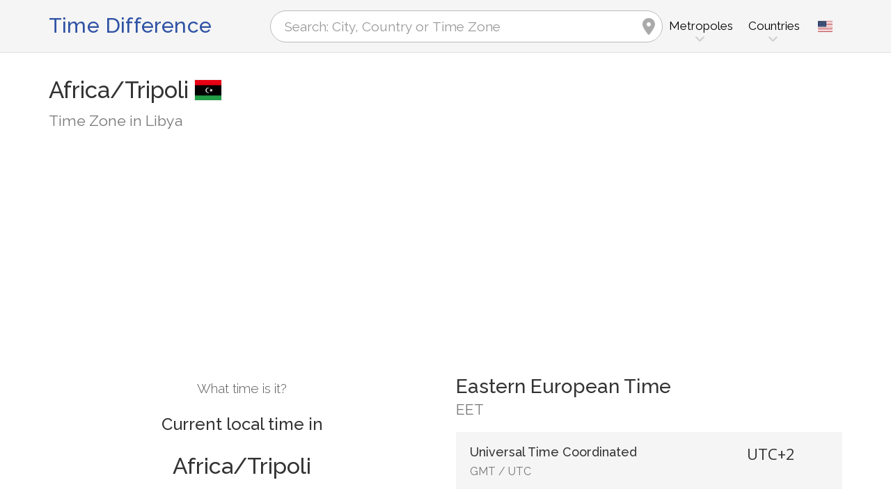

--- FILE ---
content_type: text/html; charset=utf-8
request_url: https://www.zeitverschiebung.net/en/timezone/africa--tripoli
body_size: 10385
content:
<!DOCTYPE html><!--[if IE 9]> <html lang="en" class="ie9"> <![endif]--><!--[if !IE]><!--><html lang="en"><!--<![endif]--><head> <meta charset="utf-8"> <link href="//fundingchoicesmessages.google.com" rel="preconnect dns-prefetch" crossorigin><script> function cmp_show_ads_after_consent() {   (adsbygoogle=window.adsbygoogle||[]).pauseAdRequests=0;   } function cmp_change_ads(tcData) { var MeasureContentPerformance = tcData.purpose.consents[8] || false; var hasDeviceStorageAndAccessConsent = tcData.purpose.consents[1] || false; var BasicAds = tcData.purpose.consents[2] || false; if ( hasDeviceStorageAndAccessConsent && BasicAds ) {  (adsbygoogle=window.adsbygoogle||[]).pauseAdRequests=0; if ( MeasureContentPerformance ) {  } } else { if ( MeasureContentPerformance ) {  }  var ads = document.querySelectorAll('.adsbygoogle'), i = 0, l = ads.length; for (i; i < l; i++) { ads[i].style.display = 'none'; } } }  function update_gtag_consent(tcData) {  gtag('consent', 'update', { 'ad_user_data': tcData.purpose.consents[3] ? 'granted' : 'denied', 'ad_personalization': tcData.purpose.consents[4] ? 'granted' : 'denied', 'ad_storage': tcData.purpose.consents[1] ? 'granted' : 'denied', 'analytics_storage': tcData.purpose.consents[8] ? 'granted' : 'denied' }); } var check_tcfapi = window.setInterval(function() { typeof __tcfapi === 'function' ? (window.clearInterval(check_tcfapi), __tcfapi('addEventListener', 2, function(tcData, success) { if ( tcData.eventStatus === 'cmpuishown' ) {   gtag('consent', 'default', { 'ad_storage': 'denied', 'ad_user_data': 'denied', 'ad_personalization': 'denied', 'analytics_storage': 'denied', 'wait_for_update': 500 }); } if (tcData.eventStatus === 'tcloaded' || tcData.eventStatus === 'useractioncomplete') {  if ( ! tcData.gdprApplies ) {  cmp_show_ads_after_consent(); } else {    var hasDeviceStorageAndAccessConsent = tcData.purpose.consents[1] || false;  if (hasDeviceStorageAndAccessConsent) {  var hasGoogleAdvertisingProductsConsent = tcData.vendor.consents[755] || false;  if ( hasGoogleAdvertisingProductsConsent ) {  cmp_show_ads_after_consent(); } else { cmp_change_ads(tcData); } } else { cmp_change_ads(tcData); } } update_gtag_consent(tcData); } })) : null ; /* Intervall (Schleife) nach nach 5 Sekunden beenden, wenn CMP auf dieser Seite überhaupt nicht geladen wird (z.B. adsense = FALSE) */ if ( typeof clearIntervalIfNotFunction === 'undefined' ) { clearIntervalIfNotFunction = true; setTimeout(() => { if ( typeof __tcfapi !== 'function' ) { window.clearInterval(check_tcfapi); } }, "5000"); } }, 50); </script> <link href="//fonts.googleapis.com" rel="preconnect" crossorigin> <link href="//fonts.gstatic.com" rel="preconnect" crossorigin> <link href="//cdnjs.cloudflare.com" rel="preconnect" crossorigin> <link href="//pagead2.googlesyndication.com" rel="preconnect" crossorigin> <link href="//googleads.g.doubleclick.net" rel="preconnect" crossorigin> <link href="//static.doubleclick.net" rel="preconnect" crossorigin> <title>Africa/Tripoli: Time Zone in Libya, Current local time</title> <meta name="robots" content="index,follow,max-image-preview:large" /> <meta name="viewport" content="width=device-width, initial-scale=1.0"> <link rel="apple-touch-icon" sizes="180x180" href="https://www.zeitverschiebung.net/img/favicon/apple-touch-icon.png"> <link rel="icon" type="image/png" sizes="32x32" href="https://www.zeitverschiebung.net/img/favicon/favicon-32x32.png"> <link rel="icon" type="image/png" sizes="16x16" href="https://www.zeitverschiebung.net/img/favicon/favicon-16x16.png"> <link rel="manifest" href="https://www.zeitverschiebung.net/img/favicon/site.webmanifest.php?lang=en"> <link rel="mask-icon" href="https://www.zeitverschiebung.net/img/favicon/safari-pinned-tab.svg" color="#f5f5f5"> <link rel="shortcut icon" href="https://www.zeitverschiebung.net/img/favicon/favicon.ico"> <meta name="msapplication-TileColor" content="#ffffff"> <meta name="msapplication-config" content="https://www.zeitverschiebung.net/img/favicon/browserconfig.xml"> <meta name="theme-color" content="#f5f5f5"> <link rel="alternate" hreflang="de" href="https://www.zeitverschiebung.net/de/timezone/africa--tripoli" /><link rel="alternate" hreflang="en" href="https://www.zeitverschiebung.net/en/timezone/africa--tripoli" /><link rel="alternate" hreflang="es" href="https://www.zeitverschiebung.net/es/timezone/africa--tripoli" /><link rel="alternate" hreflang="fr" href="https://www.zeitverschiebung.net/fr/timezone/africa--tripoli" /><link rel="alternate" hreflang="zh-hans" href="https://www.zeitverschiebung.net/cn/timezone/africa--tripoli" /><link rel="alternate" hreflang="hi" href="https://www.zeitverschiebung.net/in/timezone/africa--tripoli" /> <meta property="og:title" content="Africa/Tripoli: Time Zone in Libya, Current local time" /> <meta property="og:site_name" content="Time Difference" /> <meta property="og:type" content="website" /> <meta property="og:url" content="https://www.zeitverschiebung.net/en/timezone/africa--tripoli" /> <meta property="og:image" content="https://www.zeitverschiebung.net/img/open-graph/image.php?lang=en&location=Africa%2FTripoli"> <meta property="og:image:width" content="800" /> <meta property="og:image:height" content="500" />  <link rel="stylesheet" type="text/css" href="https://cdnjs.cloudflare.com/ajax/libs/twitter-bootstrap/3.4.1/css/bootstrap.min.css"/> <link rel="stylesheet" type="text/css" href="https://fonts.googleapis.com/css?family=Open+Sans|Raleway:500,400,300&display=swap">    <link rel="stylesheet" href="https://cdnjs.cloudflare.com/ajax/libs/font-awesome/6.4.2/css/fontawesome.min.css" integrity="sha512-siarrzI1u3pCqFG2LEzi87McrBmq6Tp7juVsdmGY1Dr8Saw+ZBAzDzrGwX3vgxX1NkioYNCFOVC0GpDPss10zQ==" crossorigin="anonymous" referrerpolicy="no-referrer" /> <link rel="stylesheet" href="https://cdnjs.cloudflare.com/ajax/libs/font-awesome/6.4.2/css/solid.min.css" integrity="sha512-P9pgMgcSNlLb4Z2WAB2sH5KBKGnBfyJnq+bhcfLCFusrRc4XdXrhfDluBl/usq75NF5gTDIMcwI1GaG5gju+Mw==" crossorigin="anonymous" referrerpolicy="no-referrer" /> <link rel="stylesheet" href="https://cdnjs.cloudflare.com/ajax/libs/font-awesome/6.4.2/css/v4-shims.min.css" integrity="sha512-fWfO/7eGDprvp7/UATnfhpPDgF33fetj94tDv9q0z/WN4PDYiTP97+QcV1QWgpbkb+rUp76g6glID5mdf/K+SQ==" crossorigin="anonymous" referrerpolicy="no-referrer" /> <link rel="stylesheet" href="https://cdnjs.cloudflare.com/ajax/libs/font-awesome/6.4.2/css/brands.min.css" integrity="sha512-W/zrbCncQnky/EzL+/AYwTtosvrM+YG/V6piQLSe2HuKS6cmbw89kjYkp3tWFn1dkWV7L1ruvJyKbLz73Vlgfg==" crossorigin="anonymous" referrerpolicy="no-referrer" /> <link rel="stylesheet" href="https://cdnjs.cloudflare.com/ajax/libs/flag-icon-css/3.5.0/css/flag-icon.min.css" integrity="sha512-Cv93isQdFwaKBV+Z4X8kaVBYWHST58Xb/jVOcV9aRsGSArZsgAnFIhMpDoMDcFNoUtday1hdjn0nGp3+KZyyFw==" crossorigin="anonymous" /> <link href="https://www.zeitverschiebung.net/inc/style.min.css?v=OTE=" rel="stylesheet" type="text/css" />   <script async src="https://www.googletagmanager.com/gtag/js?id=G-3FMH6BQKWR"></script> <script> window.dataLayer = window.dataLayer || []; function gtag(){dataLayer.push(arguments);} gtag('js', new Date()); gtag('config', 'G-3FMH6BQKWR'); </script> <script async src="https://pagead2.googlesyndication.com/pagead/js/adsbygoogle.js?client=ca-pub-1229119852267723" crossorigin="anonymous"> </script> </head><body class="no-trans transparent-header"> <div class="page-wrapper">  <div class="header-container">        <header class="header fixed fixed-before clearfix"> <div class="container"> <div class="row"> <div class="col-md-3">   <div class="header-left clearfix">  <div id="logo" class="logo en"> <a href="https://www.zeitverschiebung.net/en/">Time Difference</a> </div> </div>  </div> <div class="col-md-9">   <div class="header-right clearfix">       <div class="main-navigation animated with-dropdown-buttons">   <nav class="navbar navbar-default"> <div class="container-fluid">  <div class="navbar-header"> <div class="row"> <div class="col-md-12 col-sm-12 col-xs-10 search-col"> <form class="form" method="get" action="https://www.zeitverschiebung.net/en/search/"> <input name="q" id="search" type="text" class="form-control ml-10 mr-10 search " placeholder="Search: City, Country or Time Zone" aria-label="Search: City, Country or Time Zone"> <i class="fa fa-map-marker form-control-feedback hidden-xs hidden-sm"></i> </form> </div> <div class="col-xs-2 burger-menu-col"> <button type="button" class="navbar-toggle" data-toggle="collapse" data-target="#navbar-collapse-1"> <span class="sr-only">Toggle navigation</span> <span class="icon-bar"></span> <span class="icon-bar"></span> <span class="icon-bar"></span> </button> </div> </div> </div>  <div class="collapse navbar-collapse" id="navbar-collapse-1"> <h4 class="visible-xs mobile-headline">Time Difference, Current Local Time and Date of the World's Time Zones. <img loading="lazy" width="40" height="40" src="https://www.zeitverschiebung.net/img/zeitverschiebung.svg" alt="Africa/Tripoli: Time Zone in Libya, Current local time" /> </h4>  <ul class="nav navbar-nav "> <li class="dropdown mega-menu"> <a href="#" class="dropdown-toggle" data-toggle="dropdown">Metropoles</a> <ul class="dropdown-menu"> <li> <div class="row"> <div class="col-md-12"> <h4 class="title">The largest cities on the planet</h4> <div class="row"> <div class="col-sm-6 col-md-3"> <div class="divider"></div> <ul class="menu"> <li><a href="https://www.zeitverschiebung.net/en/city/1796236"><span class="flag-icon flag-icon-cn"></span>Shanghai<small class="text-muted">, China</small></a></li><li><a href="https://www.zeitverschiebung.net/en/city/1816670"><span class="flag-icon flag-icon-cn"></span>Beijing<small class="text-muted">, China</small></a></li><li><a href="https://www.zeitverschiebung.net/en/city/1795565"><span class="flag-icon flag-icon-cn"></span>Shenzhen<small class="text-muted">, China</small></a></li><li><a href="https://www.zeitverschiebung.net/en/city/1809858"><span class="flag-icon flag-icon-cn"></span>Guangzhou<small class="text-muted">, China</small></a></li><li><a href="https://www.zeitverschiebung.net/en/city/2314302"><span class="flag-icon flag-icon-cd"></span>Kinshasa<small class="text-muted">, Democratic Republic of the Congo</small></a></li><li><a href="https://www.zeitverschiebung.net/en/city/2332459"><span class="flag-icon flag-icon-ng"></span>Lagos<small class="text-muted">, Nigeria</small></a></li><li><a href="https://www.zeitverschiebung.net/en/city/745044"><span class="flag-icon flag-icon-tr"></span>Istanbul<small class="text-muted">, Turkey</small></a></li><li><a href="https://www.zeitverschiebung.net/en/city/1815286"><span class="flag-icon flag-icon-cn"></span>Chengdu<small class="text-muted">, China</small></a></li><li><a href="https://www.zeitverschiebung.net/en/city/1275339"><span class="flag-icon flag-icon-in"></span>Mumbai<small class="text-muted">, India</small></a></li><li><a href="https://www.zeitverschiebung.net/en/city/3448439"><span class="flag-icon flag-icon-br"></span>São Paulo<small class="text-muted">, Brazil</small></a></li> </ul> </div> <div class="col-sm-6 col-md-3"> <div class="divider"></div> <ul class="menu"> <li><a href="https://www.zeitverschiebung.net/en/city/3530597"><span class="flag-icon flag-icon-mx"></span>Mexico City<small class="text-muted">, Mexico</small></a></li><li><a href="https://www.zeitverschiebung.net/en/city/1174872"><span class="flag-icon flag-icon-pk"></span>Karachi<small class="text-muted">, Pakistan</small></a></li><li><a href="https://www.zeitverschiebung.net/en/city/1792947"><span class="flag-icon flag-icon-cn"></span>Tianjin<small class="text-muted">, China</small></a></li><li><a href="https://www.zeitverschiebung.net/en/city/1273294"><span class="flag-icon flag-icon-in"></span>Delhi<small class="text-muted">, India</small></a></li><li><a href="https://www.zeitverschiebung.net/en/city/1791247"><span class="flag-icon flag-icon-cn"></span>Wuhan<small class="text-muted">, China</small></a></li><li><a href="https://www.zeitverschiebung.net/en/city/524901"><span class="flag-icon flag-icon-ru"></span>Moscow<small class="text-muted">, Russia</small></a></li><li><a href="https://www.zeitverschiebung.net/en/city/1185241"><span class="flag-icon flag-icon-bd"></span>Dhaka<small class="text-muted">, Bangladesh</small></a></li><li><a href="https://www.zeitverschiebung.net/en/city/1835848"><span class="flag-icon flag-icon-kr"></span>Seoul<small class="text-muted">, South Korea</small></a></li><li><a href="https://www.zeitverschiebung.net/en/city/1812545"><span class="flag-icon flag-icon-cn"></span>Dongguan<small class="text-muted">, China</small></a></li><li><a href="https://www.zeitverschiebung.net/en/city/360630"><span class="flag-icon flag-icon-eg"></span>Cairo<small class="text-muted">, Egypt</small></a></li> </ul> </div> <div class="col-sm-6 col-md-3"> <div class="divider"></div> <ul class="menu"> <li><a href="https://www.zeitverschiebung.net/en/city/1790630"><span class="flag-icon flag-icon-cn"></span>Xi’an<small class="text-muted">, China</small></a></li><li><a href="https://www.zeitverschiebung.net/en/city/1799962"><span class="flag-icon flag-icon-cn"></span>Nanjing<small class="text-muted">, China</small></a></li><li><a href="https://www.zeitverschiebung.net/en/city/1808926"><span class="flag-icon flag-icon-cn"></span>Hangzhou<small class="text-muted">, China</small></a></li><li><a href="https://www.zeitverschiebung.net/en/city/1811103"><span class="flag-icon flag-icon-cn"></span>Foshan<small class="text-muted">, China</small></a></li><li><a href="https://www.zeitverschiebung.net/en/city/1566083"><span class="flag-icon flag-icon-vn"></span>Ho Chi Minh City<small class="text-muted">, Vietnam</small></a></li><li><a href="https://www.zeitverschiebung.net/en/city/2643743"><span class="flag-icon flag-icon-gb"></span>London<small class="text-muted">, United Kingdom</small></a></li><li><a href="https://www.zeitverschiebung.net/en/city/5128581"><span class="flag-icon flag-icon-us"></span>New York City<small class="text-muted">, United States</small></a></li><li><a href="https://www.zeitverschiebung.net/en/city/1642911"><span class="flag-icon flag-icon-id"></span>Jakarta<small class="text-muted">, Indonesia</small></a></li><li><a href="https://www.zeitverschiebung.net/en/city/1277333"><span class="flag-icon flag-icon-in"></span>Bengaluru<small class="text-muted">, India</small></a></li><li><a href="https://www.zeitverschiebung.net/en/city/1850147"><span class="flag-icon flag-icon-jp"></span>Tokyo<small class="text-muted">, Japan</small></a></li> </ul> </div> <div class="col-sm-6 col-md-3"> <div class="divider"></div> <ul class="menu"> <li><a href="https://www.zeitverschiebung.net/en/city/1581130"><span class="flag-icon flag-icon-vn"></span>Hanoi<small class="text-muted">, Vietnam</small></a></li><li><a href="https://www.zeitverschiebung.net/en/city/1668341"><span class="flag-icon flag-icon-tw"></span>Taipei<small class="text-muted">, Taiwan</small></a></li><li><a href="https://www.zeitverschiebung.net/en/city/3936456"><span class="flag-icon flag-icon-pe"></span>Lima<small class="text-muted">, Peru</small></a></li><li><a href="https://www.zeitverschiebung.net/en/city/3688689"><span class="flag-icon flag-icon-co"></span>Bogotá<small class="text-muted">, Colombia</small></a></li><li><a href="https://www.zeitverschiebung.net/en/city/1819729"><span class="flag-icon flag-icon-hk"></span>Hong Kong<small class="text-muted">, Hong Kong</small></a></li><li><a href="https://www.zeitverschiebung.net/en/city/1814906"><span class="flag-icon flag-icon-cn"></span>Chongqing<small class="text-muted">, China</small></a></li><li><a href="https://www.zeitverschiebung.net/en/city/98182"><span class="flag-icon flag-icon-iq"></span>Baghdad<small class="text-muted">, Iraq</small></a></li><li><a href="https://www.zeitverschiebung.net/en/city/1797929"><span class="flag-icon flag-icon-cn"></span>Qingdao<small class="text-muted">, China</small></a></li><li><a href="https://www.zeitverschiebung.net/en/city/112931"><span class="flag-icon flag-icon-ir"></span>Tehran<small class="text-muted">, Iran</small></a></li><li><a href="https://www.zeitverschiebung.net/en/city/2034937"><span class="flag-icon flag-icon-cn"></span>Shenyang<small class="text-muted">, China</small></a></li> </ul> </div> </div> </div> </div> </li> </ul> </li> <li class="dropdown mega-menu"> <a href="#" class="dropdown-toggle" data-toggle="dropdown">Countries</a> <ul class="dropdown-menu"> <li> <div class="row"> <div class="col-md-12"> <h4 class="title">List of countries by population</h4> <div class="row"> <div class="col-sm-6 col-md-3"> <div class="divider"></div> <ul class="menu"> <li><a href="https://www.zeitverschiebung.net/en/country/cn"><span class="flag-icon flag-icon-cn"></span>China</a></li><li><a href="https://www.zeitverschiebung.net/en/country/in"><span class="flag-icon flag-icon-in"></span>India</a></li><li><a href="https://www.zeitverschiebung.net/en/country/us"><span class="flag-icon flag-icon-us"></span>USA</a></li><li><a href="https://www.zeitverschiebung.net/en/country/id"><span class="flag-icon flag-icon-id"></span>Indonesia</a></li><li><a href="https://www.zeitverschiebung.net/en/country/pk"><span class="flag-icon flag-icon-pk"></span>Pakistan</a></li><li><a href="https://www.zeitverschiebung.net/en/country/br"><span class="flag-icon flag-icon-br"></span>Brazil</a></li><li><a href="https://www.zeitverschiebung.net/en/country/ng"><span class="flag-icon flag-icon-ng"></span>Nigeria</a></li><li><a href="https://www.zeitverschiebung.net/en/country/bd"><span class="flag-icon flag-icon-bd"></span>Bangladesh</a></li><li><a href="https://www.zeitverschiebung.net/en/country/ru"><span class="flag-icon flag-icon-ru"></span>Russia</a></li><li><a href="https://www.zeitverschiebung.net/en/country/jp"><span class="flag-icon flag-icon-jp"></span>Japan</a></li> </ul> </div> <div class="col-sm-6 col-md-3"> <div class="divider"></div> <ul class="menu"> <li><a href="https://www.zeitverschiebung.net/en/country/mx"><span class="flag-icon flag-icon-mx"></span>Mexico</a></li><li><a href="https://www.zeitverschiebung.net/en/country/et"><span class="flag-icon flag-icon-et"></span>Ethiopia</a></li><li><a href="https://www.zeitverschiebung.net/en/country/ph"><span class="flag-icon flag-icon-ph"></span>Philippines</a></li><li><a href="https://www.zeitverschiebung.net/en/country/eg"><span class="flag-icon flag-icon-eg"></span>Egypt</a></li><li><a href="https://www.zeitverschiebung.net/en/country/vn"><span class="flag-icon flag-icon-vn"></span>Vietnam</a></li><li><a href="https://www.zeitverschiebung.net/en/country/cd"><span class="flag-icon flag-icon-cd"></span>Kongo</a></li><li><a href="https://www.zeitverschiebung.net/en/country/de"><span class="flag-icon flag-icon-de"></span>Germany</a></li><li><a href="https://www.zeitverschiebung.net/en/country/tr"><span class="flag-icon flag-icon-tr"></span>Turkey</a></li><li><a href="https://www.zeitverschiebung.net/en/country/ir"><span class="flag-icon flag-icon-ir"></span>Iran</a></li><li><a href="https://www.zeitverschiebung.net/en/country/th"><span class="flag-icon flag-icon-th"></span>Thailand</a></li> </ul> </div> <div class="col-sm-6 col-md-3"> <div class="divider"></div> <ul class="menu"> <li><a href="https://www.zeitverschiebung.net/en/country/fr"><span class="flag-icon flag-icon-fr"></span>France</a></li><li><a href="https://www.zeitverschiebung.net/en/country/gb"><span class="flag-icon flag-icon-gb"></span>United Kingdom</a></li><li><a href="https://www.zeitverschiebung.net/en/country/it"><span class="flag-icon flag-icon-it"></span>Italy</a></li><li><a href="https://www.zeitverschiebung.net/en/country/za"><span class="flag-icon flag-icon-za"></span>South Africa</a></li><li><a href="https://www.zeitverschiebung.net/en/country/tz"><span class="flag-icon flag-icon-tz"></span>Tanzania</a></li><li><a href="https://www.zeitverschiebung.net/en/country/mm"><span class="flag-icon flag-icon-mm"></span>Myanmar</a></li><li><a href="https://www.zeitverschiebung.net/en/country/kr"><span class="flag-icon flag-icon-kr"></span>South Korea</a></li><li><a href="https://www.zeitverschiebung.net/en/country/ke"><span class="flag-icon flag-icon-ke"></span>Kenya</a></li><li><a href="https://www.zeitverschiebung.net/en/country/co"><span class="flag-icon flag-icon-co"></span>Colombia</a></li><li><a href="https://www.zeitverschiebung.net/en/country/es"><span class="flag-icon flag-icon-es"></span>Spain</a></li> </ul> </div> <div class="col-sm-6 col-md-3"> <div class="divider"></div> <ul class="menu"> <li><a href="https://www.zeitverschiebung.net/en/country/ua"><span class="flag-icon flag-icon-ua"></span>Ukraine</a></li><li><a href="https://www.zeitverschiebung.net/en/country/ar"><span class="flag-icon flag-icon-ar"></span>Argentina</a></li><li><a href="https://www.zeitverschiebung.net/en/country/ug"><span class="flag-icon flag-icon-ug"></span>Uganda</a></li><li><a href="https://www.zeitverschiebung.net/en/country/dz"><span class="flag-icon flag-icon-dz"></span>Algeria</a></li><li><a href="https://www.zeitverschiebung.net/en/country/sd"><span class="flag-icon flag-icon-sd"></span>Sudan</a></li><li><a href="https://www.zeitverschiebung.net/en/country/iq"><span class="flag-icon flag-icon-iq"></span>Iraq</a></li><li><a href="https://www.zeitverschiebung.net/en/country/pl"><span class="flag-icon flag-icon-pl"></span>Poland</a></li><li><a href="https://www.zeitverschiebung.net/en/country/af"><span class="flag-icon flag-icon-af"></span>Afghanistan</a></li><li><a href="https://www.zeitverschiebung.net/en/country/ca"><span class="flag-icon flag-icon-ca"></span>Canada</a></li><li><a href="https://www.zeitverschiebung.net/en/country/ma"><span class="flag-icon flag-icon-ma"></span>Morocco</a></li> </ul> </div> <div class="col-md-12"> <div class="divider"></div> <ul class="menu"> <li class="text-center"><a href="https://www.zeitverschiebung.net/en/all-countries.html"><i class="fa fa-chevron-circle-right"></i>All countries</a></li> </ul> </div> </div> </div> </div> </li> </ul> </li> <li class="visible-xs"> <a href="#about">About us</a> </li> </ul>   <div class="header-dropdown-buttons languages"> <div class="btn-group dropdown"> <button type="button" class="btn dropdown-toggle" data-toggle="dropdown" aria-expanded="false" title="English"><span class="flag-icon flag-icon-us"></span></button> <ul class="dropdown-menu dropdown-menu-right padding-hor-clear padding-ver-clear radius-clear" role="menu"> <li class="text-right"><a title="Deutsch" href="https://www.zeitverschiebung.net/de/timezone/africa--tripoli">Deutsch</a><li class="text-right"><a title="Español" href="https://www.zeitverschiebung.net/es/timezone/africa--tripoli">Español</a><li class="text-right"><a title="Français" href="https://www.zeitverschiebung.net/fr/timezone/africa--tripoli">Français</a><li class="text-right"><a title="中文" href="https://www.zeitverschiebung.net/cn/timezone/africa--tripoli">中文</a><li class="text-right"><a title="हिंदी" href="https://www.zeitverschiebung.net/in/timezone/africa--tripoli">हिंदी</a> </ul> </div> </div>  </div>  </div>  </div> </div> </div> </header>  </div>    <section class="white-bg space-bottom clearfix"> <div class="container"> <div class="row sticky_parent"> <div class="col-md-12"> <h1> Africa/Tripoli <img class="flag bordered" src="https://www.zeitverschiebung.net/img/flag-icon-css/flags/4x3/ly.svg" alt="Libya" width="40" height="30" /> <small class="text-muted zusatz">Time Zone in Libya</small> </h1> <div class="ads-head ads-loading">  <ins class="adsbygoogle" style="display:block" data-ad-client="ca-pub-1229119852267723" data-ad-slot="9186338164" data-ad-format="auto" data-full-width-responsive="true"></ins> <script> (adsbygoogle = window.adsbygoogle || []).push({}); </script> </div> </div> <div class="col-md-6 col-sm-6"> <div class="clock big" id="697078ee04219" rel="2"> <h4>What time is it?</h4> <h2><span class="headline">Current local time in</span>Africa/Tripoli</h2> <div class="date"></div> <div class="time"></div> <style> .ads-clock-responsive { display:inline-block; min-width:300px; width:100%; min-height: 280px; height: auto; } @media(max-width: 767px) { .ads-clock-responsive { display: none; } } </style> <div class="ads-clock ads-loading sticky_desktop">  <ins class="adsbygoogle ads-clock-responsive" data-ad-client="ca-pub-1229119852267723" data-ad-slot="3139804560"></ins> <script> (adsbygoogle = window.adsbygoogle || []).push({}); </script> </div> </div> <span id="clock_widget_link"> <meta name="clock_widget_timezone" content="Africa/Tripoli" /> <meta name="clock_widget_type" content="timezone" /> </span> </div> <div class="col-md-6 col-sm-6"> <div id="tz_user_overview" data-location-timezone="Africa/Tripoli" data-location-type="timezone" data-location-id="Africa/Tripoli"></div><h2>Eastern European Time<small class="show">EET</small></h2> <table class="table timezone-info more-whitespace"> <tr class="light-gray-bg"> <td><h3>Universal Time Coordinated <small class="text-muted"><span class="help" title="Greenwich Mean Time">GMT</span> / <span class="help" title="Coordinated Universal Time">UTC</span></small></h3></td> <td><strong>UTC+2</strong></td> </tr> <tr> <td colspan="2"> <h3 class="text-muted" style="text-decoration: line-through;">Daylight Saving Time</h3> <div>In this time zone there is <b>no Daylight Saving Time</b> in use.</div> </td> </tr> </table> </div> </div></div> </section> <section class="light-gray-bg space-bottom clearfix"> <div class="container"><div class="row"> <div class="zeitzonenrechner-formular"> <div class="col-lg-2 col-lg-offset-1 col-md-2 col-md-offset-1 col-sm-2 hidden-xs"> <img loading="lazy" class="img-responsive mt-20" src="https://www.zeitverschiebung.net/img/zeitverschiebung.svg" width="342" height="342" alt="Time Zone Calculator"> </div> <div class="col-lg-9 col-md-9 col-sm-10"> <div class="row"> <div class="visible-xs col-xs-3"> <img loading="lazy" class="visible-xs center-block img-responsive" width="342" height="342" src="https://www.zeitverschiebung.net/img/zeitverschiebung.svg" alt="Time Zone Calculator"> </div> <div class="col-md-12 col-sm-12 col-xs-9"> <h2>Time Zone Converter (Time Difference Calculator)</h2> <p class="text-muted"><strong>Compare the local time</strong> of two timezones, countries or cities of the world.</p> </div> <div class="col-lg-5 col-md-5 col-sm-5 col-xs-12"> <div class="text-center diff_first " data-type="timezone" data-id="Africa/Tripoli"><i class="text-default fa fa-map-marker pr-10"></i><span>Africa/Tripoli</span><i class="text-muted fa fa-close mt-5 ml-10"></i></div> <input class="form-control hidden" id="diff_first" type="text" placeholder="1st Location" aria-label="1st Location" /> <i class="fa fa-map-marker form-control-feedback hidden"></i> </div> <div class="col-lg-1 col-md-1 col-sm-1 col-xs-12 text-center"> <i class="text-muted fa fa-2x fa-angle-double-right hidden-xs"></i> <i class="text-muted fa fa-2x fa-angle-double-down visible-xs mt-5 mb-10"></i> </div> <div class="col-lg-5 col-md-5 col-sm-5 col-xs-12"> <input class="form-control" id="diff_second" type="text" placeholder="2nd Location" aria-label="2nd Location" /> <i class="fa fa-map-marker form-control-feedback"></i> </div> </div> </div> </div> </div></div> </section> <section class="white-bg space-bottom clearfix"> <div class="container"><div class="row"> <div class="col-md-12"><h2>Time Difference to major World Cities</h2></div> <div class="col-md-6 col-sm-6"> <table class="table table-striped table-zeitunterschied"> <tr class="clickable"> <td width="60%"><a href="https://www.zeitverschiebung.net/en/difference/timezone/africa--tripoli/city/5368361">Los Angeles</a></td> <td class="text-left mobile-text-right"><strong class="text-nowrap">-10 hours</strong></td> </tr> <tr class="clickable"> <td width="60%"><a href="https://www.zeitverschiebung.net/en/difference/timezone/africa--tripoli/city/3530597">Mexico City</a></td> <td class="text-left mobile-text-right"><strong class="text-nowrap">-8 hours</strong></td> </tr> <tr class="clickable"> <td width="60%"><a href="https://www.zeitverschiebung.net/en/difference/timezone/africa--tripoli/city/5128581">New York</a></td> <td class="text-left mobile-text-right"><strong class="text-nowrap">-7 hours</strong></td> </tr> <tr class="clickable"> <td width="60%"><a href="https://www.zeitverschiebung.net/en/difference/timezone/africa--tripoli/city/3448439">São Paulo</a></td> <td class="text-left mobile-text-right"><strong class="text-nowrap">-5 hours</strong></td> </tr> <tr class="clickable"> <td width="60%"><a href="https://www.zeitverschiebung.net/en/difference/timezone/africa--tripoli/city/2643743">London</a></td> <td class="text-left mobile-text-right"><strong class="text-nowrap">-2 hours</strong></td> </tr> </table> </div> <div class="col-md-6 col-sm-6"> <table class="table table-striped table-zeitunterschied"> <tr> <td width="60%"> <a href="https://www.zeitverschiebung.net/en/difference/timezone/africa--tripoli/city/2950159">Berlin</a>, <a href="https://www.zeitverschiebung.net/en/difference/timezone/africa--tripoli/city/2925533">Frankfurt</a>, <a href="https://www.zeitverschiebung.net/en/difference/timezone/africa--tripoli/city/2988507">Paris</a>, <a href="https://www.zeitverschiebung.net/en/difference/timezone/africa--tripoli/city/3117735">Madrid</a>, <a href="https://www.zeitverschiebung.net/en/difference/timezone/africa--tripoli/city/3169070">Rome</a> </td> <td class="text-left mobile-text-right"><strong class="text-nowrap">-1 hour</strong></td> </tr> <tr class="clickable"> <td width="60%"><a href="https://www.zeitverschiebung.net/en/difference/timezone/africa--tripoli/city/1275339">Mumbai</a></td> <td class="text-left mobile-text-right"><strong class="text-nowrap">+3:30 hours</strong></td> </tr> <tr class="clickable"> <td width="60%"><a href="https://www.zeitverschiebung.net/en/difference/timezone/africa--tripoli/city/1819729">Hong Kong</a></td> <td class="text-left mobile-text-right"><strong class="text-nowrap">+6 hours</strong></td> </tr> <tr class="clickable"> <td width="60%"><a href="https://www.zeitverschiebung.net/en/difference/timezone/africa--tripoli/city/1850147">Tokyo</a></td> <td class="text-left mobile-text-right"><strong class="text-nowrap">+7 hours</strong></td> </tr> <tr class="clickable"> <td width="60%"><a href="https://www.zeitverschiebung.net/en/difference/timezone/africa--tripoli/city/2147714">Sydney</a></td> <td class="text-left mobile-text-right"><strong class="text-nowrap">+9 hours</strong></td> </tr> </table> </div> </div></div> </section> <section class="light-gray-bg space-bottom clearfix"> <div class="container"><div class="row"> <div class="col-md-12"> <h2>Country</h2> <div class="col-md-12"> <div class="clickable pv-20 ph-20 feature-box-2 white-bg boxed shadow object-visible"> <span class="icon without-bg"><span class="flag-icon flag-icon-ly bordered"></span></span> <div class="body"> <h3 class="title"><a href="https://www.zeitverschiebung.net/en/country/ly">Libya</a></h3> </div> </div> </div> </div> </div></div> </section> <section class="white-bg space-bottom clearfix"> <div class="container"><div class="row"> <div class="col-md-12"> <h2>Major Cities in Time Zone Africa/Tripoli</h2> <div class="panel-group collapse-style-1" id="accordion"> <div class="panel panel-default"> <div class="panel-heading"> <h4 class="panel-title"> <a data-toggle="collapse" data-parent="#accordion" href="#collapseOne" aria-expanded="true" class=""> <i class="fa fa-map-marker pr-10"></i>Big Cities </a> </h4> </div> <div id="collapseOne" class="panel-collapse collapse in" aria-expanded="true"> <div class="panel-body"> <div class="col-lg-3 col-md-4 col-sm-4 mb-10"><a href="https://www.zeitverschiebung.net/en/city/2210247"><i class="fa fa-map-marker pr-10"></i>Tripoli</a></div><div class="col-lg-3 col-md-4 col-sm-4 mb-10"><a href="https://www.zeitverschiebung.net/en/city/88319"><i class="fa fa-map-marker pr-10"></i>Benghazi</a></div><div class="col-lg-3 col-md-4 col-sm-4 mb-10"><a href="https://www.zeitverschiebung.net/en/city/2214846"><i class="fa fa-map-marker pr-10"></i>Misratah</a></div><div class="col-lg-3 col-md-4 col-sm-4 mb-10"><a href="https://www.zeitverschiebung.net/en/city/2208485"><i class="fa fa-map-marker pr-10"></i>Zliten</a></div><div class="col-lg-3 col-md-4 col-sm-4 mb-10"><a href="https://www.zeitverschiebung.net/en/city/2219905"><i class="fa fa-map-marker pr-10"></i>Al Khums</a></div><div class="col-lg-3 col-md-4 col-sm-4 mb-10"><a href="https://www.zeitverschiebung.net/en/city/2218970"><i class="fa fa-map-marker pr-10"></i>Az Zāwīyah</a></div><div class="col-lg-3 col-md-4 col-sm-4 mb-10"><a href="https://www.zeitverschiebung.net/en/city/2216885"><i class="fa fa-map-marker pr-10"></i>Zawiya</a></div><div class="col-lg-3 col-md-4 col-sm-4 mb-10"><a href="https://www.zeitverschiebung.net/en/city/2216349"><i class="fa fa-map-marker pr-10"></i>Janzūr</a></div><div class="col-lg-3 col-md-4 col-sm-4 mb-10"><a href="https://www.zeitverschiebung.net/en/city/2212775"><i class="fa fa-map-marker pr-10"></i>Sabha</a></div><div class="col-lg-3 col-md-4 col-sm-4 mb-10"><a href="https://www.zeitverschiebung.net/en/city/81302"><i class="fa fa-map-marker pr-10"></i>Tobruk</a></div><div class="col-lg-3 col-md-4 col-sm-4 mb-10"><a href="https://www.zeitverschiebung.net/en/city/89113"><i class="fa fa-map-marker pr-10"></i>Ajdabiya</a></div><div class="col-lg-3 col-md-4 col-sm-4 mb-10"><a href="https://www.zeitverschiebung.net/en/city/2219701"><i class="fa fa-map-marker pr-10"></i>Al Ajaylat</a></div><div class="col-lg-3 col-md-4 col-sm-4 mb-10"><a href="https://www.zeitverschiebung.net/en/city/89055"><i class="fa fa-map-marker pr-10"></i>Al Bayḑā’</a></div><div class="col-lg-3 col-md-4 col-sm-4 mb-10"><a href="https://www.zeitverschiebung.net/en/city/2219960"><i class="fa fa-map-marker pr-10"></i>Al Jadīd</a></div><div class="col-lg-3 col-md-4 col-sm-4 mb-10"><a href="https://www.zeitverschiebung.net/en/city/2210554"><i class="fa fa-map-marker pr-10"></i>Sirte</a></div><div class="col-lg-3 col-md-4 col-sm-4 mb-10"><a href="https://www.zeitverschiebung.net/en/city/87205"><i class="fa fa-map-marker pr-10"></i>Darnah</a></div><div class="col-lg-3 col-md-4 col-sm-4 mb-10"><a href="https://www.zeitverschiebung.net/en/city/2219936"><i class="fa fa-map-marker pr-10"></i>Al Jumayl</a></div><div class="col-lg-3 col-md-4 col-sm-4 mb-10"><a href="https://www.zeitverschiebung.net/en/city/2213618"><i class="fa fa-map-marker pr-10"></i>Qaşr Bin Ghashīr</a></div><div class="col-lg-3 col-md-4 col-sm-4 mb-10"><a href="https://www.zeitverschiebung.net/en/city/2210394"><i class="fa fa-map-marker pr-10"></i>Tājūrā’</a></div><div class="col-lg-3 col-md-4 col-sm-4 mb-10"><a href="https://www.zeitverschiebung.net/en/city/88903"><i class="fa fa-map-marker pr-10"></i>Al Marj</a></div><div class="col-lg-3 col-md-4 col-sm-4 mb-10"><a href="https://www.zeitverschiebung.net/en/city/2212771"><i class="fa fa-map-marker pr-10"></i>Şabrātah</a></div><div class="col-lg-3 col-md-4 col-sm-4 mb-10"><a href="https://www.zeitverschiebung.net/en/city/2219994"><i class="fa fa-map-marker pr-10"></i>Al Ḩurshah</a></div><div class="col-lg-3 col-md-4 col-sm-4 mb-10"><a href="https://www.zeitverschiebung.net/en/city/2210560"><i class="fa fa-map-marker pr-10"></i>Şurmān</a></div><div class="col-lg-3 col-md-4 col-sm-4 mb-10"><a href="https://www.zeitverschiebung.net/en/city/12687313"><i class="fa fa-map-marker pr-10"></i>Msalātah</a></div><div class="col-lg-3 col-md-4 col-sm-4 mb-10"><a href="https://www.zeitverschiebung.net/en/city/2219356"><i class="fa fa-map-marker pr-10"></i>As Sawānī</a></div><div class="col-lg-3 col-md-4 col-sm-4 mb-10"><a href="https://www.zeitverschiebung.net/en/city/2210221"><i class="fa fa-map-marker pr-10"></i>Tarhuna</a></div><div class="col-lg-3 col-md-4 col-sm-4 mb-10"><a href="https://www.zeitverschiebung.net/en/city/2220139"><i class="fa fa-map-marker pr-10"></i>Al ‘Azīzīyah</a></div><div class="col-lg-3 col-md-4 col-sm-4 mb-10"><a href="https://www.zeitverschiebung.net/en/city/2213695"><i class="fa fa-map-marker pr-10"></i>Qaşr al Qarabūllī</a></div><div class="col-lg-3 col-md-4 col-sm-4 mb-10"><a href="https://www.zeitverschiebung.net/en/city/88562"><i class="fa fa-map-marker pr-10"></i>At Tāj</a></div><div class="col-lg-3 col-md-4 col-sm-4 mb-10"><a href="https://www.zeitverschiebung.net/en/city/2218840"><i class="fa fa-map-marker pr-10"></i>Bani Walid</a></div><div class="col-lg-3 col-md-4 col-sm-4 mb-10"><a href="https://www.zeitverschiebung.net/en/city/88962"><i class="fa fa-map-marker pr-10"></i>Al Jawf</a></div><div class="col-lg-3 col-md-4 col-sm-4 mb-10"><a href="https://www.zeitverschiebung.net/en/city/2217362"><i class="fa fa-map-marker pr-10"></i>Gharyan</a></div><div class="col-lg-3 col-md-4 col-sm-4 mb-10"><a href="https://www.zeitverschiebung.net/en/city/2208425"><i class="fa fa-map-marker pr-10"></i>Zuwarah</a></div><div class="col-lg-3 col-md-4 col-sm-4 mb-10"><a href="https://www.zeitverschiebung.net/en/city/2219235"><i class="fa fa-map-marker pr-10"></i>Ubari</a></div><div class="col-lg-3 col-md-4 col-sm-4 mb-10"><a href="https://www.zeitverschiebung.net/en/city/2218963"><i class="fa fa-map-marker pr-10"></i>Zintan</a></div><div class="col-lg-3 col-md-4 col-sm-4 mb-10"><a href="https://www.zeitverschiebung.net/en/city/89087"><i class="fa fa-map-marker pr-10"></i>Al Abyār</a></div><div class="col-lg-3 col-md-4 col-sm-4 mb-10"><a href="https://www.zeitverschiebung.net/en/city/2212882"><i class="fa fa-map-marker pr-10"></i>Sīdī Bin Zīnah</a></div><div class="col-lg-3 col-md-4 col-sm-4 mb-10"><a href="https://www.zeitverschiebung.net/en/city/2215210"><i class="fa fa-map-marker pr-10"></i>Al Burayqah</a></div><div class="col-lg-3 col-md-4 col-sm-4 mb-10"><a href="https://www.zeitverschiebung.net/en/city/2214603"><i class="fa fa-map-marker pr-10"></i>Murzuk</a></div><div class="col-lg-3 col-md-4 col-sm-4 mb-10"><a href="https://www.zeitverschiebung.net/en/city/7602388"><i class="fa fa-map-marker pr-10"></i>Shahhat</a></div><div class="col-lg-3 col-md-4 col-sm-4 mb-10"><a href="https://www.zeitverschiebung.net/en/city/2214433"><i class="fa fa-map-marker pr-10"></i>Nālūt</a></div><div class="col-lg-3 col-md-4 col-sm-4 mb-10"><a href="https://www.zeitverschiebung.net/en/city/2220153"><i class="fa fa-map-marker pr-10"></i>Al Aşābi‘ah</a></div><div class="col-lg-3 col-md-4 col-sm-4 mb-10"><a href="https://www.zeitverschiebung.net/en/city/2218983"><i class="fa fa-map-marker pr-10"></i>Az Zahrā’</a></div><div class="col-lg-3 col-md-4 col-sm-4 mb-10"><a href="https://www.zeitverschiebung.net/en/city/88835"><i class="fa fa-map-marker pr-10"></i>Al Qubbah</a></div><div class="col-lg-3 col-md-4 col-sm-4 mb-10"><a href="https://www.zeitverschiebung.net/en/city/2216645"><i class="fa fa-map-marker pr-10"></i>Hūn</a></div><div class="col-lg-3 col-md-4 col-sm-4 mb-10"><a href="https://www.zeitverschiebung.net/en/city/2220061"><i class="fa fa-map-marker pr-10"></i>Al Ghurayfah</a></div><div class="col-lg-3 col-md-4 col-sm-4 mb-10"><a href="https://www.zeitverschiebung.net/en/city/2208791"><i class="fa fa-map-marker pr-10"></i>Yafran</a></div><div class="col-lg-3 col-md-4 col-sm-4 mb-10"><a href="https://www.zeitverschiebung.net/en/city/88380"><i class="fa fa-map-marker pr-10"></i>Az Zuwaytīnah</a></div><div class="col-lg-3 col-md-4 col-sm-4 mb-10"><a href="https://www.zeitverschiebung.net/en/city/2219591"><i class="fa fa-map-marker pr-10"></i>An Nāşirīyah</a></div><div class="col-lg-3 col-md-4 col-sm-4 mb-10"><a href="https://www.zeitverschiebung.net/en/city/81604"><i class="fa fa-map-marker pr-10"></i>Qaryat Sulūq</a></div><div class="col-lg-3 col-md-4 col-sm-4 mb-10"><a href="https://www.zeitverschiebung.net/en/city/12687305"><i class="fa fa-map-marker pr-10"></i>Qarqūzah</a></div><div class="col-lg-3 col-md-4 col-sm-4 mb-10"><a href="https://www.zeitverschiebung.net/en/city/12687304"><i class="fa fa-map-marker pr-10"></i>Al-'Alūaṣ</a></div><div class="col-lg-3 col-md-4 col-sm-4 mb-10"><a href="https://www.zeitverschiebung.net/en/city/12687308"><i class="fa fa-map-marker pr-10"></i>Wādī 'Utbah</a></div><div class="col-lg-3 col-md-4 col-sm-4 mb-10"><a href="https://www.zeitverschiebung.net/en/city/2214827"><i class="fa fa-map-marker pr-10"></i>Mizdah</a></div><div class="col-lg-3 col-md-4 col-sm-4 mb-10"><a href="https://www.zeitverschiebung.net/en/city/2213570"><i class="fa fa-map-marker pr-10"></i>Qaşr Khiyār</a></div><div class="col-lg-3 col-md-4 col-sm-4 mb-10"><a href="https://www.zeitverschiebung.net/en/city/2218478"><i class="fa fa-map-marker pr-10"></i>Brak</a></div><div class="col-lg-3 col-md-4 col-sm-4 mb-10"><a href="https://www.zeitverschiebung.net/en/city/2218562"><i class="fa fa-map-marker pr-10"></i>Bin Jawwād</a></div><div class="col-lg-3 col-md-4 col-sm-4 mb-10"><a href="https://www.zeitverschiebung.net/en/city/2219736"><i class="fa fa-map-marker pr-10"></i>Al Qawāsim</a></div><div class="col-lg-3 col-md-4 col-sm-4 mb-10"><a href="https://www.zeitverschiebung.net/en/city/2219471"><i class="fa fa-map-marker pr-10"></i>Ar Rayāyinah</a></div><div class="col-lg-3 col-md-4 col-sm-4 mb-10"><a href="https://www.zeitverschiebung.net/en/city/2217351"><i class="fa fa-map-marker pr-10"></i>Ghat</a></div><div class="col-lg-3 col-md-4 col-sm-4 mb-10"><a href="https://www.zeitverschiebung.net/en/city/2220368"><i class="fa fa-map-marker pr-10"></i>Abū Zayyān</a></div><div class="col-lg-3 col-md-4 col-sm-4 mb-10"><a href="https://www.zeitverschiebung.net/en/city/2219812"><i class="fa fa-map-marker pr-10"></i>Al Māyah</a></div><div class="col-lg-3 col-md-4 col-sm-4 mb-10"><a href="https://www.zeitverschiebung.net/en/city/2208655"><i class="fa fa-map-marker pr-10"></i>Zalţan</a></div><div class="col-lg-3 col-md-4 col-sm-4 mb-10"><a href="https://www.zeitverschiebung.net/en/city/86049"><i class="fa fa-map-marker pr-10"></i>Jālū</a></div><div class="col-lg-3 col-md-4 col-sm-4 mb-10"><a href="https://www.zeitverschiebung.net/en/city/88834"><i class="fa fa-map-marker pr-10"></i>Tūkrah</a></div><div class="col-lg-3 col-md-4 col-sm-4 mb-10"><a href="https://www.zeitverschiebung.net/en/city/2216432"><i class="fa fa-map-marker pr-10"></i>Jādū</a></div><div class="col-lg-3 col-md-4 col-sm-4 mb-10"><a href="https://www.zeitverschiebung.net/en/city/2217440"><i class="fa fa-map-marker pr-10"></i>Ghadames</a></div><div class="col-lg-3 col-md-4 col-sm-4 mb-10"><a href="https://www.zeitverschiebung.net/en/city/2210627"><i class="fa fa-map-marker pr-10"></i>Sūknah</a></div><div class="col-lg-3 col-md-4 col-sm-4 mb-10"><a href="https://www.zeitverschiebung.net/en/city/2215758"><i class="fa fa-map-marker pr-10"></i>Kiklah</a></div><div class="col-lg-3 col-md-4 col-sm-4 mb-10"><a href="https://www.zeitverschiebung.net/en/city/12687309"><i class="fa fa-map-marker pr-10"></i>Wardāmah</a></div><div class="col-lg-3 col-md-4 col-sm-4 mb-10"><a href="https://www.zeitverschiebung.net/en/city/2209662"><i class="fa fa-map-marker pr-10"></i>Umm al Arānib</a></div><div class="col-lg-3 col-md-4 col-sm-4 mb-10"><a href="https://www.zeitverschiebung.net/en/city/2209055"><i class="fa fa-map-marker pr-10"></i>Waddān</a></div><div class="col-lg-3 col-md-4 col-sm-4 mb-10"><a href="https://www.zeitverschiebung.net/en/city/2208518"><i class="fa fa-map-marker pr-10"></i>Zillah</a></div><div class="col-lg-3 col-md-4 col-sm-4 mb-10"><a href="https://www.zeitverschiebung.net/en/city/12687312"><i class="fa fa-map-marker pr-10"></i>Ar-Raḥaībāt</a></div><div class="col-lg-3 col-md-4 col-sm-4 mb-10"><a href="https://www.zeitverschiebung.net/en/city/2220109"><i class="fa fa-map-marker pr-10"></i>Al Barakāt</a></div><div class="col-lg-3 col-md-4 col-sm-4 mb-10"><a href="https://www.zeitverschiebung.net/en/city/2211464"><i class="fa fa-map-marker pr-10"></i>Sīdī aş Şayd</a></div><div class="col-lg-3 col-md-4 col-sm-4 mb-10"><a href="https://www.zeitverschiebung.net/en/city/2219918"><i class="fa fa-map-marker pr-10"></i>Al Khaḑrā’</a></div><div class="col-lg-3 col-md-4 col-sm-4 mb-10"><a href="https://www.zeitverschiebung.net/en/city/85074"><i class="fa fa-map-marker pr-10"></i>Martūbah</a></div><div class="col-lg-3 col-md-4 col-sm-4 mb-10"><a href="https://www.zeitverschiebung.net/en/city/80509"><i class="fa fa-map-marker pr-10"></i>Al Bardīyah</a></div><div class="col-lg-3 col-md-4 col-sm-4 mb-10"><a href="https://www.zeitverschiebung.net/en/city/81071"><i class="fa fa-map-marker pr-10"></i>Umm ar Rizam</a></div><div class="col-lg-3 col-md-4 col-sm-4 mb-10"><a href="https://www.zeitverschiebung.net/en/city/84257"><i class="fa fa-map-marker pr-10"></i>Qamīnis</a></div><div class="col-lg-3 col-md-4 col-sm-4 mb-10"><a href="https://www.zeitverschiebung.net/en/city/12687307"><i class="fa fa-map-marker pr-10"></i>Umm Sā'ad</a></div><div class="col-lg-3 col-md-4 col-sm-4 mb-10"><a href="https://www.zeitverschiebung.net/en/city/89090"><i class="fa fa-map-marker pr-10"></i>Al Abraq</a></div><div class="col-lg-3 col-md-4 col-sm-4 mb-10"><a href="https://www.zeitverschiebung.net/en/city/2210242"><i class="fa fa-map-marker pr-10"></i>Tarāghin</a></div><div class="col-lg-3 col-md-4 col-sm-4 mb-10"><a href="https://www.zeitverschiebung.net/en/city/12687306"><i class="fa fa-map-marker pr-10"></i>Tāzirbū</a></div><div class="col-lg-3 col-md-4 col-sm-4 mb-10"><a href="https://www.zeitverschiebung.net/en/city/84130"><i class="fa fa-map-marker pr-10"></i>Qaryat ‘Umar al Mukhtār</a></div><div class="col-lg-3 col-md-4 col-sm-4 mb-10"><a href="https://www.zeitverschiebung.net/en/city/85026"><i class="fa fa-map-marker pr-10"></i>Massah</a></div><div class="col-lg-3 col-md-4 col-sm-4 mb-10"><a href="https://www.zeitverschiebung.net/en/city/84244"><i class="fa fa-map-marker pr-10"></i>Qandūlah</a></div><div class="col-lg-3 col-md-4 col-sm-4 mb-10"><a href="https://www.zeitverschiebung.net/en/city/2216155"><i class="fa fa-map-marker pr-10"></i>Kābāw</a></div><div class="col-lg-3 col-md-4 col-sm-4 mb-10"><a href="https://www.zeitverschiebung.net/en/city/87192"><i class="fa fa-map-marker pr-10"></i>Daryānah</a></div><div class="col-lg-3 col-md-4 col-sm-4 mb-10"><a href="https://www.zeitverschiebung.net/en/city/2210300"><i class="fa fa-map-marker pr-10"></i>Tamzāwah</a></div><div class="col-lg-3 col-md-4 col-sm-4 mb-10"><a href="https://www.zeitverschiebung.net/en/city/81584"><i class="fa fa-map-marker pr-10"></i>Sūsah</a></div><div class="col-lg-3 col-md-4 col-sm-4 mb-10"><a href="https://www.zeitverschiebung.net/en/city/2219739"><i class="fa fa-map-marker pr-10"></i>Al Qaţrūn</a></div><div class="col-lg-3 col-md-4 col-sm-4 mb-10"><a href="https://www.zeitverschiebung.net/en/city/2213371"><i class="fa fa-map-marker pr-10"></i>Qīrah</a></div><div class="col-lg-3 col-md-4 col-sm-4 mb-10"><a href="https://www.zeitverschiebung.net/en/city/85819"><i class="fa fa-map-marker pr-10"></i>Kambūt</a></div><div class="col-lg-3 col-md-4 col-sm-4 mb-10"><a href="https://www.zeitverschiebung.net/en/city/2209970"><i class="fa fa-map-marker pr-10"></i>Tījī</a></div><div class="col-lg-3 col-md-4 col-sm-4 mb-10"><a href="https://www.zeitverschiebung.net/en/city/86002"><i class="fa fa-map-marker pr-10"></i>Jardas al ‘Abīd</a></div><div class="col-lg-3 col-md-4 col-sm-4 mb-10"><a href="https://www.zeitverschiebung.net/en/city/2219463"><i class="fa fa-map-marker pr-10"></i>Ar Rujbān</a></div><div class="col-lg-3 col-md-4 col-sm-4 mb-10"><a href="https://www.zeitverschiebung.net/en/city/2217774"><i class="fa fa-map-marker pr-10"></i>Daraj</a></div><div class="col-lg-3 col-md-4 col-sm-4 mb-10"><a href="https://www.zeitverschiebung.net/en/city/83861"><i class="fa fa-map-marker pr-10"></i>Qaşr Lībiyā</a></div><div class="col-lg-3 col-md-4 col-sm-4 mb-10"><a href="https://www.zeitverschiebung.net/en/city/2218761"><i class="fa fa-map-marker pr-10"></i>Barqin</a></div><div class="col-lg-3 col-md-4 col-sm-4 mb-10"><a href="https://www.zeitverschiebung.net/en/city/89053"><i class="fa fa-map-marker pr-10"></i>Qaryat al Bayyāḑah</a></div><div class="col-lg-3 col-md-4 col-sm-4 mb-10"><a href="https://www.zeitverschiebung.net/en/city/88533"><i class="fa fa-map-marker pr-10"></i>Awjilah</a></div><div class="col-lg-3 col-md-4 col-sm-4 mb-10"><a href="https://www.zeitverschiebung.net/en/city/2220309"><i class="fa fa-map-marker pr-10"></i>Idrī</a></div> </div> </div> </div> </div> </div> </div></div> </section> <section class="light-gray-bg space-bottom clearfix"> <div class="container"><div class="row"> <div class="col-md-12"> <h2>Other Time Zones with UTC +2</h2> </div> <div class="col-lg-4 col-md-6 col-sm-6 mb-20"><a href="https://www.zeitverschiebung.net/en/timezone/africa--blantyre"><i class="fa fa-clock-o pr-10"></i>Africa/Blantyre</a></div><div class="col-lg-4 col-md-6 col-sm-6 mb-20"><a href="https://www.zeitverschiebung.net/en/timezone/africa--bujumbura"><i class="fa fa-clock-o pr-10"></i>Africa/Bujumbura</a></div><div class="col-lg-4 col-md-6 col-sm-6 mb-20"><a href="https://www.zeitverschiebung.net/en/timezone/africa--cairo"><i class="fa fa-clock-o pr-10"></i>Africa/Cairo</a></div><div class="col-lg-4 col-md-6 col-sm-6 mb-20"><a href="https://www.zeitverschiebung.net/en/timezone/africa--gaborone"><i class="fa fa-clock-o pr-10"></i>Africa/Gaborone</a></div><div class="col-lg-4 col-md-6 col-sm-6 mb-20"><a href="https://www.zeitverschiebung.net/en/timezone/africa--harare"><i class="fa fa-clock-o pr-10"></i>Africa/Harare</a></div><div class="col-lg-4 col-md-6 col-sm-6 mb-20"><a href="https://www.zeitverschiebung.net/en/timezone/africa--johannesburg"><i class="fa fa-clock-o pr-10"></i>Africa/Johannesburg</a></div><div class="col-lg-4 col-md-6 col-sm-6 mb-20"><a href="https://www.zeitverschiebung.net/en/timezone/africa--juba"><i class="fa fa-clock-o pr-10"></i>Africa/Juba</a></div><div class="col-lg-4 col-md-6 col-sm-6 mb-20"><a href="https://www.zeitverschiebung.net/en/timezone/africa--khartoum"><i class="fa fa-clock-o pr-10"></i>Africa/Khartoum</a></div><div class="col-lg-4 col-md-6 col-sm-6 mb-20"><a href="https://www.zeitverschiebung.net/en/timezone/africa--kigali"><i class="fa fa-clock-o pr-10"></i>Africa/Kigali</a></div><div class="col-lg-4 col-md-6 col-sm-6 mb-20"><a href="https://www.zeitverschiebung.net/en/timezone/africa--lubumbashi"><i class="fa fa-clock-o pr-10"></i>Africa/Lubumbashi</a></div><div class="col-lg-4 col-md-6 col-sm-6 mb-20"><a href="https://www.zeitverschiebung.net/en/timezone/africa--lusaka"><i class="fa fa-clock-o pr-10"></i>Africa/Lusaka</a></div><div class="col-lg-4 col-md-6 col-sm-6 mb-20"><a href="https://www.zeitverschiebung.net/en/timezone/africa--maputo"><i class="fa fa-clock-o pr-10"></i>Africa/Maputo</a></div><div class="col-lg-4 col-md-6 col-sm-6 mb-20"><a href="https://www.zeitverschiebung.net/en/timezone/africa--maseru"><i class="fa fa-clock-o pr-10"></i>Africa/Maseru</a></div><div class="col-lg-4 col-md-6 col-sm-6 mb-20"><a href="https://www.zeitverschiebung.net/en/timezone/africa--mbabane"><i class="fa fa-clock-o pr-10"></i>Africa/Mbabane</a></div><div class="col-lg-4 col-md-6 col-sm-6 mb-20"><a href="https://www.zeitverschiebung.net/en/timezone/asia--beirut"><i class="fa fa-clock-o pr-10"></i>Asia/Beirut</a></div><div class="col-lg-4 col-md-6 col-sm-6 mb-20"><a href="https://www.zeitverschiebung.net/en/timezone/asia--famagusta"><i class="fa fa-clock-o pr-10"></i>Asia/Famagusta</a></div><div class="col-lg-4 col-md-6 col-sm-6 mb-20"><a href="https://www.zeitverschiebung.net/en/timezone/asia--gaza"><i class="fa fa-clock-o pr-10"></i>Asia/Gaza</a></div><div class="col-lg-4 col-md-6 col-sm-6 mb-20"><a href="https://www.zeitverschiebung.net/en/timezone/asia--hebron"><i class="fa fa-clock-o pr-10"></i>Asia/Hebron</a></div><div class="col-lg-4 col-md-6 col-sm-6 mb-20"><a href="https://www.zeitverschiebung.net/en/timezone/asia--jerusalem"><i class="fa fa-clock-o pr-10"></i>Asia/Jerusalem</a></div><div class="col-lg-4 col-md-6 col-sm-6 mb-20"><a href="https://www.zeitverschiebung.net/en/timezone/asia--nicosia"><i class="fa fa-clock-o pr-10"></i>Asia/Nicosia</a></div><div class="col-lg-4 col-md-6 col-sm-6 mb-20"><a href="https://www.zeitverschiebung.net/en/timezone/europe--athens"><i class="fa fa-clock-o pr-10"></i>Europe/Athens</a></div><div class="col-lg-4 col-md-6 col-sm-6 mb-20"><a href="https://www.zeitverschiebung.net/en/timezone/europe--bucharest"><i class="fa fa-clock-o pr-10"></i>Europe/Bucharest</a></div><div class="col-lg-4 col-md-6 col-sm-6 mb-20"><a href="https://www.zeitverschiebung.net/en/timezone/europe--chisinau"><i class="fa fa-clock-o pr-10"></i>Europe/Chisinau</a></div><div class="col-lg-4 col-md-6 col-sm-6 mb-20"><a href="https://www.zeitverschiebung.net/en/timezone/europe--helsinki"><i class="fa fa-clock-o pr-10"></i>Europe/Helsinki</a></div><div class="col-lg-4 col-md-6 col-sm-6 mb-20"><a href="https://www.zeitverschiebung.net/en/timezone/europe--kaliningrad"><i class="fa fa-clock-o pr-10"></i>Europe/Kaliningrad</a></div><div class="col-lg-4 col-md-6 col-sm-6 mb-20"><a href="https://www.zeitverschiebung.net/en/timezone/europe--kyiv"><i class="fa fa-clock-o pr-10"></i>Europe/Kyiv</a></div><div class="col-lg-4 col-md-6 col-sm-6 mb-20"><a href="https://www.zeitverschiebung.net/en/timezone/europe--mariehamn"><i class="fa fa-clock-o pr-10"></i>Europe/Mariehamn</a></div><div class="col-lg-4 col-md-6 col-sm-6 mb-20"><a href="https://www.zeitverschiebung.net/en/timezone/europe--riga"><i class="fa fa-clock-o pr-10"></i>Europe/Riga</a></div><div class="col-lg-4 col-md-6 col-sm-6 mb-20"><a href="https://www.zeitverschiebung.net/en/timezone/europe--sofia"><i class="fa fa-clock-o pr-10"></i>Europe/Sofia</a></div><div class="col-lg-4 col-md-6 col-sm-6 mb-20"><a href="https://www.zeitverschiebung.net/en/timezone/europe--tallinn"><i class="fa fa-clock-o pr-10"></i>Europe/Tallinn</a></div><div class="col-lg-4 col-md-6 col-sm-6 mb-20"><a href="https://www.zeitverschiebung.net/en/timezone/europe--vilnius"><i class="fa fa-clock-o pr-10"></i>Europe/Vilnius</a></div><div class="col-lg-4 col-md-6 col-sm-6 mb-20"><a href="https://www.zeitverschiebung.net/en/abbr/32"><i class="fa fa-clock-o pr-10"></i>CAT: Central Africa Time</a></div><div class="col-lg-4 col-md-6 col-sm-6 mb-20"><a href="https://www.zeitverschiebung.net/en/abbr/36"><i class="fa fa-clock-o pr-10"></i>CEDT: Central European Daylight Time</a></div><div class="col-lg-4 col-md-6 col-sm-6 mb-20"><a href="https://www.zeitverschiebung.net/en/abbr/37"><i class="fa fa-clock-o pr-10"></i>CEST: Central European Summer Time</a></div><div class="col-lg-4 col-md-6 col-sm-6 mb-20"><a href="https://www.zeitverschiebung.net/en/abbr/71"><i class="fa fa-clock-o pr-10"></i>EET: Eastern European Time</a></div><div class="col-lg-4 col-md-6 col-sm-6 mb-20"><a href="https://www.zeitverschiebung.net/en/abbr/94"><i class="fa fa-clock-o pr-10"></i>HAEC: Heure Avancée d'Europe Centrale</a></div><div class="col-lg-4 col-md-6 col-sm-6 mb-20"><a href="https://www.zeitverschiebung.net/en/abbr/109"><i class="fa fa-clock-o pr-10"></i>IST: Israel Standard Time</a></div><div class="col-lg-4 col-md-6 col-sm-6 mb-20"><a href="https://www.zeitverschiebung.net/en/abbr/123"><i class="fa fa-clock-o pr-10"></i>MEST: Middle European Summer Time</a></div><div class="col-lg-4 col-md-6 col-sm-6 mb-20"><a href="https://www.zeitverschiebung.net/en/abbr/163"><i class="fa fa-clock-o pr-10"></i>SAST: South African Standard Time</a></div><div class="col-lg-4 col-md-6 col-sm-6 mb-20"><a href="https://www.zeitverschiebung.net/en/abbr/184"><i class="fa fa-clock-o pr-10"></i>USZ1: Kaliningrad Time</a></div><div class="col-lg-4 col-md-6 col-sm-6 mb-20"><a href="https://www.zeitverschiebung.net/en/abbr/195"><i class="fa fa-clock-o pr-10"></i>WAST: West Africa Summer Time</a></div> </div></div> </section> <section class="white-bg space-bottom clearfix"> <div class="container"><div class="row"> <div class="clocks"> <div class="col-md-2 col-sm-3 col-xs-6 clock clickable" id="clock_new_york" rel="-5"> <a href="https://www.zeitverschiebung.net/en/city/5128581">New York<span class="flag-icon flag-icon-us bordered"></span></a> <div class="date"></div> <div class="time"></div> </div> <div class="col-md-2 col-sm-3 col-xs-6 clock clickable" id="clock_london" rel="0"> <a href="https://www.zeitverschiebung.net/en/city/2643743">London<span class="flag-icon flag-icon-gb bordered"></span></a> <div class="date"></div> <div class="time"></div> </div> <div class="col-md-2 col-sm-3 col-xs-6 clock clickable" id="clock_hong_kong" rel="8"> <a href="https://www.zeitverschiebung.net/en/city/1819729">Hong Kong<span class="flag-icon flag-icon-hk bordered"></span></a> <div class="date"></div> <div class="time"></div> </div> <div class="col-md-2 col-sm-3 col-xs-6 clock clickable" id="clock_singapore" rel="8"> <a href="https://www.zeitverschiebung.net/en/city/1880252">Singapore<span class="flag-icon flag-icon-sg bordered"></span></a> <div class="date"></div> <div class="time"></div> </div> <div class="col-md-2 col-sm-3 hidden-xs clock clickable" id="clock_sao_paolo" rel="-3"> <a href="https://www.zeitverschiebung.net/en/city/3448439">São Paulo<span class="flag-icon flag-icon-br bordered"></span></a> <div class="date"></div> <div class="time"></div> </div> <div class="col-md-2 col-sm-3 hidden-xs clock clickable" id="clock_frankfurt" rel="1"> <a href="https://www.zeitverschiebung.net/en/city/2925533">Frankfurt<span class="flag-icon flag-icon-de bordered"></span></a> <div class="date"></div> <div class="time"></div> </div> <div class="hidden-lg hidden-md col-sm-3 hidden-xs clock clickable" id="clock_tokio" rel="9"> <a href="https://www.zeitverschiebung.net/en/city/1850147">Tokyo<span class="flag-icon flag-icon-jp bordered"></span></a> <div class="date"></div> <div class="time"></div> </div> <div class="hidden-lg hidden-md col-sm-3 hidden-xs clock clickable" id="clock_sydney" rel="11"> <a href="https://www.zeitverschiebung.net/en/city/2147714">Sydney<span class="flag-icon flag-icon-au bordered"></span></a> <div class="date"></div> <div class="time"></div> </div> </div> </div> </div> </section>    <footer id="footer" class="clearfix ">   <div class="footer"> <div class="container"> <div class="breadcrumb-container hidden-xs"> <ol class="breadcrumb" itemscope itemtype="https://schema.org/BreadcrumbList"> <li itemprop="itemListElement" itemscope itemtype="https://schema.org/ListItem"> <a itemprop="item" href="https://www.zeitverschiebung.net/en/" title="Home"><i class="fa fa-home"></i><span itemprop="name">Home</span></a> <meta itemprop="position" content="1" /> </li> <li itemprop="itemListElement" itemscope itemtype="https://schema.org/ListItem"><a itemprop="item" href="https://www.zeitverschiebung.net/en/continent/af"><span itemprop="name">Africa</span></a><meta itemprop="position" content="2" /></li><li itemprop="itemListElement" itemscope itemtype="https://schema.org/ListItem"><a itemprop="item" href="https://www.zeitverschiebung.net/en/country/ly"><span itemprop="name">Libya</span></a><meta itemprop="position" content="3" /></li><li class="active">Africa/Tripoli</li> </ol> </div> <div class="footer-inner"> <div class="row"> <div class="col-sm-6"> <div class="footer-content"> <h4 class="title text-default"><i class="fa fa-clock-o pr-10"></i>Time Difference</h4> <p>World Time and Time Zone Converter: Calculate the time difference between two time zones of the world.</p> <div class="separator-2"></div> <nav> <ul class="nav nav-pills nav-stacked list-style-icons">  <li><a href="https://www.zeitverschiebung.net/en/clock-widget"><i class="fa fa-chevron-right"></i>Clock for website / blog</a></li> <li><a href="https://www.zeitverschiebung.net/en/all-time-zones.html"><i class="fa fa-chevron-right"></i>All Time Zones</a></li> </ul> </nav> </div> </div>  <div class="col-sm-6"> <div class="footer-content"> <h5 class="title text-default"><i class="fa fa-globe pr-10"></i>Continents</h5> <nav> <div class="row"> <div class="col-xs-6"> <ul class="nav nav-pills nav-stacked list-style-icons"> <li><a href="https://www.zeitverschiebung.net/en/continent/an"><i class="fa fa-chevron-right"></i> Antarctica</a></li> <li><a href="https://www.zeitverschiebung.net/en/continent/af"><i class="fa fa-chevron-right"></i> Africa</a></li> <li><a href="https://www.zeitverschiebung.net/en/continent/as"><i class="fa fa-chevron-right"></i> Asia</a></li> <li><a href="https://www.zeitverschiebung.net/en/continent/oc"><i class="fa fa-chevron-right"></i> Australia/Oceania</a></li> </ul> </div> <div class="col-xs-6"> <ul class="nav nav-pills nav-stacked list-style-icons"> <li><a href="https://www.zeitverschiebung.net/en/continent/eu"><i class="fa fa-chevron-right"></i> Europe</a></li> <li><a href="https://www.zeitverschiebung.net/en/continent/na"><i class="fa fa-chevron-right"></i> North America</a></li> <li><a href="https://www.zeitverschiebung.net/en/continent/sa"><i class="fa fa-chevron-right"></i> South America</a></li> </ul> </div> </div> </nav> </div> </div> <div class="col-md-12"> <br class="visible-xs" /> <p class="text-center">&copy; 2026 &middot; <a href="https://www.zeitverschiebung.net/en/contact.html">Data protection policy &middot; Terms of use &middot; Credits/Sources &middot; Contact</a></p> </div> </div> </div> </div> </div>  </footer>  </div>  <footer id="about" class="hwd-footer"> <div class="container"> <div class="row"> <div class="col-md-5 col-md-offset-1"> <img alt="Hello World Digital" class="hwd-logo" loading="lazy" src="https://hello-world.digital/assets/img/projects-hwd-footer/hello-world-digital.svg" width="120" height="82" /> <p> This is a service offered by Hello World Digital. <br class="hidden-xs">We develop digital tools and provide <br class="hidden-xs">helpful information for your everyday life. </p> <div class="hwd-icons"> <img loading="lazy" src="https://hello-world.digital/assets/img/projects-hwd-footer/icon-cocktail-01.svg" width="32" height="35" /><img loading="lazy" src="https://hello-world.digital/assets/img/projects-hwd-footer/icon-handy.svg" width="21" height="35" /><img loading="lazy" src="https://hello-world.digital/assets/img/projects-hwd-footer/icon-home.svg" width="35" height="35" /><img loading="lazy" src="https://hello-world.digital/assets/img/projects-hwd-footer/icon-science.svg" width="21" height="35" /><img loading="lazy" src="https://hello-world.digital/assets/img/projects-hwd-footer/icon-browser.svg" width="35" height="27" /> </div> <a class="btn" href="https://hello-world.digital/en/" target="_blank" rel="noopener">hello-world.digital</a> </div> <div class="col-md-5"> <h6> <img alt="Time Difference" loading="lazy" src="https://hello-world.digital/assets/img/projects-hwd-footer/icon-magnify.svg" width="40" height="40" /> <small>About Time Difference</small> Look up the current local time and the date </h6> <p> Time Difference, Current Local Time and Date of the World's Time Zones. </p> <ul> <li><i class="fa fa-smile-o"></i>By and for people like you and me!</li> <li><i class="fa fa-smile-o"></i>Answers and tools to make life easier!</li> <li><i class="fa fa-smile-o"></i>A little better every day!</li> </ul> </div> </div> </div></footer> <script src="//cdnjs.cloudflare.com/ajax/libs/jquery/1.12.4/jquery.min.js"></script> <script src="//cdnjs.cloudflare.com/ajax/libs/twitter-bootstrap/3.4.1/js/bootstrap.min.js"></script> <script type="text/javascript" src="https://www.zeitverschiebung.net/inc/script.min.js?v=OTE="></script> <script defer src="https://static.cloudflareinsights.com/beacon.min.js/vcd15cbe7772f49c399c6a5babf22c1241717689176015" integrity="sha512-ZpsOmlRQV6y907TI0dKBHq9Md29nnaEIPlkf84rnaERnq6zvWvPUqr2ft8M1aS28oN72PdrCzSjY4U6VaAw1EQ==" data-cf-beacon='{"version":"2024.11.0","token":"fcc7590de3f84ebcae8bd1eec776a083","r":1,"server_timing":{"name":{"cfCacheStatus":true,"cfEdge":true,"cfExtPri":true,"cfL4":true,"cfOrigin":true,"cfSpeedBrain":true},"location_startswith":null}}' crossorigin="anonymous"></script>
</body></html>

--- FILE ---
content_type: text/html; charset=utf-8
request_url: https://www.google.com/recaptcha/api2/aframe
body_size: 269
content:
<!DOCTYPE HTML><html><head><meta http-equiv="content-type" content="text/html; charset=UTF-8"></head><body><script nonce="CXIiAwkLRXevTef8ZxLbGA">/** Anti-fraud and anti-abuse applications only. See google.com/recaptcha */ try{var clients={'sodar':'https://pagead2.googlesyndication.com/pagead/sodar?'};window.addEventListener("message",function(a){try{if(a.source===window.parent){var b=JSON.parse(a.data);var c=clients[b['id']];if(c){var d=document.createElement('img');d.src=c+b['params']+'&rc='+(localStorage.getItem("rc::a")?sessionStorage.getItem("rc::b"):"");window.document.body.appendChild(d);sessionStorage.setItem("rc::e",parseInt(sessionStorage.getItem("rc::e")||0)+1);localStorage.setItem("rc::h",'1768978673013');}}}catch(b){}});window.parent.postMessage("_grecaptcha_ready", "*");}catch(b){}</script></body></html>

--- FILE ---
content_type: image/svg+xml
request_url: https://www.zeitverschiebung.net/img/flag-icon-css/flags/4x3/ly.svg
body_size: 311
content:
<svg xmlns="http://www.w3.org/2000/svg" height="480" width="640">
  <defs>
    <clipPath id="a">
      <path d="M166.67-20h666.67v500H166.67z"/>
    </clipPath>
  </defs>
  <g clip-path="url(#a)" transform="matrix(.96 0 0 .96 -160 19.2)">
    <path fill="#239e46" d="M0-20h1000v500H0z"/>
    <path d="M0-20h1000v375H0z"/>
    <path fill="#e70013" d="M0-20h1000v125H0z"/>
    <path d="M544.2 185.8a54.3 54.3 0 1 0 0 88.4 62.5 62.5 0 1 1 0-88.4M530.4 230l84.1-27.3-52 71.5v-88.4l52 71.5z" fill="#fff"/>
  </g>
</svg>
